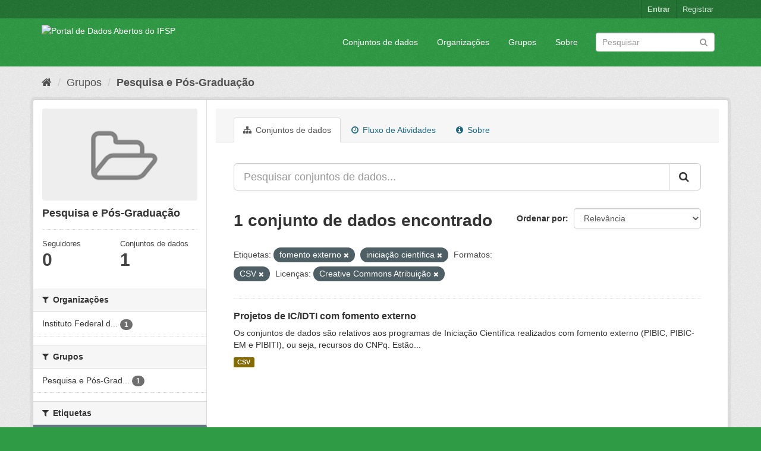

--- FILE ---
content_type: text/html; charset=utf-8
request_url: https://dados.ifsp.edu.br/group/pesquisa?tags=fomento+externo&tags=inicia%C3%A7%C3%A3o+cient%C3%ADfica&res_format=CSV&license_id=cc-by
body_size: 5685
content:
<!DOCTYPE html>
<!--[if IE 9]> <html lang="pt_BR" class="ie9"> <![endif]-->
<!--[if gt IE 8]><!--> <html lang="pt_BR"> <!--<![endif]-->
  <head>
    <meta charset="utf-8" />
      <meta name="generator" content="ckan 2.9.5" />
      <meta name="viewport" content="width=device-width, initial-scale=1.0">
    <title>Pesquisa e Pós-Graduação - Grupos - Portal de Dados Abertos do IFSP </title>

    
    
  <link rel="shortcut icon" href="/base/images/ckan.ico" />
    
  <link rel="alternate" type="application/atom+xml" title="Portal de Dados Abertos do IFSP  - Conjuntos de dados no grupo: Pesquisa e Pós-Graduação" href="/feeds/group/pesquisa.atom" />

      
      
      
      
    

    
      
      
    

    
    <link href="/webassets/base/eddf841d_green.css" rel="stylesheet"/>
    
  </head>

  
  <body data-site-root="https://dados.ifsp.edu.br/" data-locale-root="https://dados.ifsp.edu.br/" >

    
    <div class="sr-only sr-only-focusable"><a href="#content">Pular para o conteúdo</a></div>
  

  
     
<div class="account-masthead">
  <div class="container">
     
    <nav class="account not-authed" aria-label="Account">
      <ul class="list-unstyled">
        
    <li><a href="/user/login">Entrar</a></li>
    <li><a class="sub" href="/user/register">Registrar</a></li>
    
      </ul>
    </nav>
     
  </div>
</div>

<header class="navbar navbar-static-top masthead">
    
  <div class="container">
    <div class="navbar-right">
      <button data-target="#main-navigation-toggle" data-toggle="collapse" class="navbar-toggle collapsed" type="button" aria-label="expand or collapse" aria-expanded="false">
        <span class="sr-only">Toggle navigation</span>
        <span class="fa fa-bars"></span>
      </button>
    </div>
    <hgroup class="header-image navbar-left">
       
      <a class="logo" href="/"><img src="https://drive.ifsp.edu.br/s/ZDSPaBX2Zkfwd7Z/download" alt="Portal de Dados Abertos do IFSP " title="Portal de Dados Abertos do IFSP " /></a>
       
    </hgroup>

    <div class="collapse navbar-collapse" id="main-navigation-toggle">
      
      <nav class="section navigation">
        <ul class="nav nav-pills">
            
		<li><a href="/dataset/">Conjuntos de dados</a></li><li><a href="/organization/">Organizações</a></li><li><a href="/group/">Grupos</a></li><li><a href="/about">Sobre</a></li>
	    
        </ul>
      </nav>
       
      <form class="section site-search simple-input" action="/dataset/" method="get">
        <div class="field">
          <label for="field-sitewide-search">Buscar conjunto de dados</label>
          <input id="field-sitewide-search" type="text" class="form-control" name="q" placeholder="Pesquisar" aria-label="Search datasets"/>
          <button class="btn-search" type="submit" aria-label="Submit"><i class="fa fa-search"></i></button>
        </div>
      </form>
      
    </div>
  </div>
</header>

  
    <div class="main">
      <div id="content" class="container">
        
          
            <div class="flash-messages">
              
                
              
            </div>
          

          
            <div class="toolbar" role="navigation" aria-label="Breadcrumb">
              
                
                  <ol class="breadcrumb">
                    
<li class="home"><a href="/" aria-label="Início"><i class="fa fa-home"></i><span> Início</span></a></li>
                    
  <li><a href="/group/">Grupos</a></li>
  <li class="active"><a href="/group/pesquisa">Pesquisa e Pós-Graduação</a></li>

                  </ol>
                
              
            </div>
          

          <div class="row wrapper">
            
            
            

            
              <aside class="secondary col-sm-3">
                
                
  
  
<div class="module context-info">
  <section class="module-content">
    
    
    <div class="image">
      <a href="">
        <img src="/base/images/placeholder-group.png" width="190" height="118" alt="pesquisa" />
      </a>
    </div>
    
    
    <h1 class="heading">
      Pesquisa e Pós-Graduação
      
    </h1>
    
    
    
    
    
      
      <div class="nums">
        <dl>
          <dt>Seguidores</dt>
          <dd data-module="followers-counter" data-module-id="45ca75fe-18f9-4d95-8d16-f693288efb55" data-module-num_followers="0"><span>0</span></dd>
        </dl>
        <dl>
          <dt>Conjuntos de dados</dt>
          <dd><span>1</span></dd>
        </dl>
      </div>
      
      
      <div class="follow_button">
        
      </div>
      
    
    
  </section>
</div>


  <div class="filters">
    <div>
      
        

    
    
	
	    
	    
		<section class="module module-narrow module-shallow">
		    
			<h2 class="module-heading">
			    <i class="fa fa-filter"></i>
			    
			    Organizações
			</h2>
		    
		    
			
			    
				<nav aria-label="Organizações">
				    <ul class="list-unstyled nav nav-simple nav-facet">
					
					    
					    
					    
					    
					    <li class="nav-item">
						<a href="/group/45ca75fe-18f9-4d95-8d16-f693288efb55?tags=fomento+externo&amp;tags=inicia%C3%A7%C3%A3o+cient%C3%ADfica&amp;res_format=CSV&amp;license_id=cc-by&amp;organization=ifsp" title="Instituto Federal de São Paulo">
						    <span class="item-label">Instituto Federal d...</span>
						    <span class="hidden separator"> - </span>
						    <span class="item-count badge">1</span>
						</a>
					    </li>
					
				    </ul>
				</nav>

				<p class="module-footer">
				    
					
				    
				</p>
			    
			
		    
		</section>
	    
	
    

      
        

    
    
	
	    
	    
		<section class="module module-narrow module-shallow">
		    
			<h2 class="module-heading">
			    <i class="fa fa-filter"></i>
			    
			    Grupos
			</h2>
		    
		    
			
			    
				<nav aria-label="Grupos">
				    <ul class="list-unstyled nav nav-simple nav-facet">
					
					    
					    
					    
					    
					    <li class="nav-item">
						<a href="/group/45ca75fe-18f9-4d95-8d16-f693288efb55?tags=fomento+externo&amp;tags=inicia%C3%A7%C3%A3o+cient%C3%ADfica&amp;res_format=CSV&amp;license_id=cc-by&amp;groups=pesquisa" title="Pesquisa e Pós-Graduação">
						    <span class="item-label">Pesquisa e Pós-Grad...</span>
						    <span class="hidden separator"> - </span>
						    <span class="item-count badge">1</span>
						</a>
					    </li>
					
				    </ul>
				</nav>

				<p class="module-footer">
				    
					
				    
				</p>
			    
			
		    
		</section>
	    
	
    

      
        

    
    
	
	    
	    
		<section class="module module-narrow module-shallow">
		    
			<h2 class="module-heading">
			    <i class="fa fa-filter"></i>
			    
			    Etiquetas
			</h2>
		    
		    
			
			    
				<nav aria-label="Etiquetas">
				    <ul class="list-unstyled nav nav-simple nav-facet">
					
					    
					    
					    
					    
					    <li class="nav-item active">
						<a href="/group/45ca75fe-18f9-4d95-8d16-f693288efb55?tags=inicia%C3%A7%C3%A3o+cient%C3%ADfica&amp;res_format=CSV&amp;license_id=cc-by" title="">
						    <span class="item-label">fomento externo</span>
						    <span class="hidden separator"> - </span>
						    <span class="item-count badge">1</span>
						</a>
					    </li>
					
					    
					    
					    
					    
					    <li class="nav-item active">
						<a href="/group/45ca75fe-18f9-4d95-8d16-f693288efb55?tags=fomento+externo&amp;res_format=CSV&amp;license_id=cc-by" title="">
						    <span class="item-label">iniciação científica</span>
						    <span class="hidden separator"> - </span>
						    <span class="item-count badge">1</span>
						</a>
					    </li>
					
					    
					    
					    
					    
					    <li class="nav-item">
						<a href="/group/45ca75fe-18f9-4d95-8d16-f693288efb55?tags=fomento+externo&amp;tags=inicia%C3%A7%C3%A3o+cient%C3%ADfica&amp;res_format=CSV&amp;license_id=cc-by&amp;tags=projetos+de+pesquisa" title="">
						    <span class="item-label">projetos de pesquisa</span>
						    <span class="hidden separator"> - </span>
						    <span class="item-count badge">1</span>
						</a>
					    </li>
					
				    </ul>
				</nav>

				<p class="module-footer">
				    
					
				    
				</p>
			    
			
		    
		</section>
	    
	
    

      
        

    
    
	
	    
	    
		<section class="module module-narrow module-shallow">
		    
			<h2 class="module-heading">
			    <i class="fa fa-filter"></i>
			    
			    Formatos
			</h2>
		    
		    
			
			    
				<nav aria-label="Formatos">
				    <ul class="list-unstyled nav nav-simple nav-facet">
					
					    
					    
					    
					    
					    <li class="nav-item active">
						<a href="/group/45ca75fe-18f9-4d95-8d16-f693288efb55?tags=fomento+externo&amp;tags=inicia%C3%A7%C3%A3o+cient%C3%ADfica&amp;license_id=cc-by" title="">
						    <span class="item-label">CSV</span>
						    <span class="hidden separator"> - </span>
						    <span class="item-count badge">1</span>
						</a>
					    </li>
					
				    </ul>
				</nav>

				<p class="module-footer">
				    
					
				    
				</p>
			    
			
		    
		</section>
	    
	
    

      
        

    
    
	
	    
	    
		<section class="module module-narrow module-shallow">
		    
			<h2 class="module-heading">
			    <i class="fa fa-filter"></i>
			    
			    Licenças
			</h2>
		    
		    
			
			    
				<nav aria-label="Licenças">
				    <ul class="list-unstyled nav nav-simple nav-facet">
					
					    
					    
					    
					    
					    <li class="nav-item active">
						<a href="/group/45ca75fe-18f9-4d95-8d16-f693288efb55?tags=fomento+externo&amp;tags=inicia%C3%A7%C3%A3o+cient%C3%ADfica&amp;res_format=CSV" title="Creative Commons Atribuição">
						    <span class="item-label">Creative Commons At...</span>
						    <span class="hidden separator"> - </span>
						    <span class="item-count badge">1</span>
						</a>
					    </li>
					
				    </ul>
				</nav>

				<p class="module-footer">
				    
					
				    
				</p>
			    
			
		    
		</section>
	    
	
    

      
    </div>
    <a class="close no-text hide-filters"><i class="fa fa-times-circle"></i><span class="text">close</span></a>
  </div>

              </aside>
            

            
              <div class="primary col-sm-9 col-xs-12" role="main">
                
                
                  <article class="module">
                    
                      <header class="module-content page-header">
                        
                        <ul class="nav nav-tabs">
                          
  <li class="active"><a href="/group/pesquisa"><i class="fa fa-sitemap"></i> Conjuntos de dados</a></li>
  <li><a href="/group/activity/pesquisa/0"><i class="fa fa-clock-o"></i> Fluxo de Atividades</a></li>
  <li><a href="/group/about/pesquisa"><i class="fa fa-info-circle"></i> Sobre</a></li>

                        </ul>
                      </header>
                    
                    <div class="module-content">
                      
                      
  
    
    
    







<form id="group-datasets-search-form" class="search-form" method="get" data-module="select-switch">

  
    <div class="input-group search-input-group">
      <input aria-label="Pesquisar conjuntos de dados..." id="field-giant-search" type="text" class="form-control input-lg" name="q" value="" autocomplete="off" placeholder="Pesquisar conjuntos de dados...">
      
      <span class="input-group-btn">
        <button class="btn btn-default btn-lg" type="submit" value="search" aria-label="Submit">
          <i class="fa fa-search"></i>
        </button>
      </span>
      
    </div>
  

  
    <span>
  
  

  
  
  
  <input type="hidden" name="tags" value="fomento externo" />
  
  
  
  
  
  <input type="hidden" name="tags" value="iniciação científica" />
  
  
  
  
  
  <input type="hidden" name="res_format" value="CSV" />
  
  
  
  
  
  <input type="hidden" name="license_id" value="cc-by" />
  
  
  
  </span>
  

  
    
      <div class="form-select form-group control-order-by">
        <label for="field-order-by">Ordenar por</label>
        <select id="field-order-by" name="sort" class="form-control">
          
            
              <option value="score desc, metadata_modified desc">Relevância</option>
            
          
            
              <option value="title_string asc">Nome Crescente</option>
            
          
            
              <option value="title_string desc">Nome Descrescente</option>
            
          
            
              <option value="metadata_modified desc">Modificada pela última vez</option>
            
          
            
              <option value="views_recent desc">Popular</option>
            
          
        </select>
        
        <button class="btn btn-default js-hide" type="submit">Ir</button>
        
      </div>
    
  

  
    
      <h1>

  
  
  
  

1 conjunto de dados encontrado</h1>
    
  

  
    
      <p class="filter-list">
        
          
          <span class="facet">Etiquetas:</span>
          
            <span class="filtered pill">fomento externo
              <a href="/group/pesquisa?tags=inicia%C3%A7%C3%A3o+cient%C3%ADfica&amp;res_format=CSV&amp;license_id=cc-by" class="remove" title="Remover"><i class="fa fa-times"></i></a>
            </span>
          
            <span class="filtered pill">iniciação científica
              <a href="/group/pesquisa?tags=fomento+externo&amp;res_format=CSV&amp;license_id=cc-by" class="remove" title="Remover"><i class="fa fa-times"></i></a>
            </span>
          
        
          
          <span class="facet">Formatos:</span>
          
            <span class="filtered pill">CSV
              <a href="/group/pesquisa?tags=fomento+externo&amp;tags=inicia%C3%A7%C3%A3o+cient%C3%ADfica&amp;license_id=cc-by" class="remove" title="Remover"><i class="fa fa-times"></i></a>
            </span>
          
        
          
          <span class="facet">Licenças:</span>
          
            <span class="filtered pill">Creative Commons Atribuição
              <a href="/group/pesquisa?tags=fomento+externo&amp;tags=inicia%C3%A7%C3%A3o+cient%C3%ADfica&amp;res_format=CSV" class="remove" title="Remover"><i class="fa fa-times"></i></a>
            </span>
          
        
      </p>
      <a class="show-filters btn btn-default">Filtrar Resultados</a>
    
  

</form>




  
  
    
      

  
    <ul class="dataset-list list-unstyled">
    	
	      
	        






  <li class="dataset-item">
    
      <div class="dataset-content">
        
          <h2 class="dataset-heading">
            
              
            
            
		<a href="/dataset/iniciacao-cientifica-ifsp-fomento-externo">Projetos de IC/IDTI com fomento externo</a>
            
            
              
              
            
          </h2>
        
        
          
        
        
          
            <div>Os conjuntos de dados são relativos aos programas de Iniciação Científica realizados com fomento externo (PIBIC, PIBIC-EM e PIBITI), ou seja, recursos do CNPq. Estão...</div>
          
        
      </div>
      
        
          
            <ul class="dataset-resources list-unstyled">
              
                
                <li>
                  <a href="/dataset/iniciacao-cientifica-ifsp-fomento-externo" class="label label-default" data-format="csv">CSV</a>
                </li>
                
              
            </ul>
          
        
      
    
  </li>

	      
	    
    </ul>
  

    
  
  
    
  

                    </div>
                  </article>
                
              </div>
            
          </div>
        
      </div>
    </div>
  
    <footer class="site-footer">
  <div class="container">
    
    <div class="row">
      <div class="col-md-8 footer-links">
        
          <ul class="list-unstyled">
            
              <li><a href="/about">Sobre Portal de Dados Abertos do IFSP </a></li>
            
          </ul>
          <ul class="list-unstyled">
            
              
              <li><a href="http://docs.ckan.org/en/2.9/api/">API do CKAN</a></li>
              <li><a href="http://www.ckan.org/">Associação CKAN</a></li>
              <li><a href="http://www.opendefinition.org/okd/"><img src="/base/images/od_80x15_blue.png" alt="Open Data"></a></li>
            
          </ul>
        
      </div>
      <div class="col-md-4 attribution">
        
          <p><strong>Impulsionado por</strong> <a class="hide-text ckan-footer-logo" href="http://ckan.org">CKAN</a></p>
        
        
          
<form class="form-inline form-select lang-select" action="/util/redirect" data-module="select-switch" method="POST">
  <label for="field-lang-select">Idioma</label>
  <select id="field-lang-select" name="url" data-module="autocomplete" data-module-dropdown-class="lang-dropdown" data-module-container-class="lang-container">
    
      <option value="/pt_BR/group/pesquisa?tags=fomento+externo&amp;tags=inicia%C3%A7%C3%A3o+cient%C3%ADfica&amp;res_format=CSV&amp;license_id=cc-by" selected="selected">
        português (Brasil)
      </option>
    
      <option value="/en/group/pesquisa?tags=fomento+externo&amp;tags=inicia%C3%A7%C3%A3o+cient%C3%ADfica&amp;res_format=CSV&amp;license_id=cc-by" >
        English
      </option>
    
      <option value="/ja/group/pesquisa?tags=fomento+externo&amp;tags=inicia%C3%A7%C3%A3o+cient%C3%ADfica&amp;res_format=CSV&amp;license_id=cc-by" >
        日本語
      </option>
    
      <option value="/it/group/pesquisa?tags=fomento+externo&amp;tags=inicia%C3%A7%C3%A3o+cient%C3%ADfica&amp;res_format=CSV&amp;license_id=cc-by" >
        italiano
      </option>
    
      <option value="/cs_CZ/group/pesquisa?tags=fomento+externo&amp;tags=inicia%C3%A7%C3%A3o+cient%C3%ADfica&amp;res_format=CSV&amp;license_id=cc-by" >
        čeština (Česko)
      </option>
    
      <option value="/ca/group/pesquisa?tags=fomento+externo&amp;tags=inicia%C3%A7%C3%A3o+cient%C3%ADfica&amp;res_format=CSV&amp;license_id=cc-by" >
        català
      </option>
    
      <option value="/es/group/pesquisa?tags=fomento+externo&amp;tags=inicia%C3%A7%C3%A3o+cient%C3%ADfica&amp;res_format=CSV&amp;license_id=cc-by" >
        español
      </option>
    
      <option value="/fr/group/pesquisa?tags=fomento+externo&amp;tags=inicia%C3%A7%C3%A3o+cient%C3%ADfica&amp;res_format=CSV&amp;license_id=cc-by" >
        français
      </option>
    
      <option value="/el/group/pesquisa?tags=fomento+externo&amp;tags=inicia%C3%A7%C3%A3o+cient%C3%ADfica&amp;res_format=CSV&amp;license_id=cc-by" >
        Ελληνικά
      </option>
    
      <option value="/sv/group/pesquisa?tags=fomento+externo&amp;tags=inicia%C3%A7%C3%A3o+cient%C3%ADfica&amp;res_format=CSV&amp;license_id=cc-by" >
        svenska
      </option>
    
      <option value="/sr/group/pesquisa?tags=fomento+externo&amp;tags=inicia%C3%A7%C3%A3o+cient%C3%ADfica&amp;res_format=CSV&amp;license_id=cc-by" >
        српски
      </option>
    
      <option value="/no/group/pesquisa?tags=fomento+externo&amp;tags=inicia%C3%A7%C3%A3o+cient%C3%ADfica&amp;res_format=CSV&amp;license_id=cc-by" >
        norsk bokmål (Norge)
      </option>
    
      <option value="/sk/group/pesquisa?tags=fomento+externo&amp;tags=inicia%C3%A7%C3%A3o+cient%C3%ADfica&amp;res_format=CSV&amp;license_id=cc-by" >
        slovenčina
      </option>
    
      <option value="/fi/group/pesquisa?tags=fomento+externo&amp;tags=inicia%C3%A7%C3%A3o+cient%C3%ADfica&amp;res_format=CSV&amp;license_id=cc-by" >
        suomi
      </option>
    
      <option value="/ru/group/pesquisa?tags=fomento+externo&amp;tags=inicia%C3%A7%C3%A3o+cient%C3%ADfica&amp;res_format=CSV&amp;license_id=cc-by" >
        русский
      </option>
    
      <option value="/de/group/pesquisa?tags=fomento+externo&amp;tags=inicia%C3%A7%C3%A3o+cient%C3%ADfica&amp;res_format=CSV&amp;license_id=cc-by" >
        Deutsch
      </option>
    
      <option value="/pl/group/pesquisa?tags=fomento+externo&amp;tags=inicia%C3%A7%C3%A3o+cient%C3%ADfica&amp;res_format=CSV&amp;license_id=cc-by" >
        polski
      </option>
    
      <option value="/nl/group/pesquisa?tags=fomento+externo&amp;tags=inicia%C3%A7%C3%A3o+cient%C3%ADfica&amp;res_format=CSV&amp;license_id=cc-by" >
        Nederlands
      </option>
    
      <option value="/bg/group/pesquisa?tags=fomento+externo&amp;tags=inicia%C3%A7%C3%A3o+cient%C3%ADfica&amp;res_format=CSV&amp;license_id=cc-by" >
        български
      </option>
    
      <option value="/ko_KR/group/pesquisa?tags=fomento+externo&amp;tags=inicia%C3%A7%C3%A3o+cient%C3%ADfica&amp;res_format=CSV&amp;license_id=cc-by" >
        한국어 (대한민국)
      </option>
    
      <option value="/hu/group/pesquisa?tags=fomento+externo&amp;tags=inicia%C3%A7%C3%A3o+cient%C3%ADfica&amp;res_format=CSV&amp;license_id=cc-by" >
        magyar
      </option>
    
      <option value="/sl/group/pesquisa?tags=fomento+externo&amp;tags=inicia%C3%A7%C3%A3o+cient%C3%ADfica&amp;res_format=CSV&amp;license_id=cc-by" >
        slovenščina
      </option>
    
      <option value="/lv/group/pesquisa?tags=fomento+externo&amp;tags=inicia%C3%A7%C3%A3o+cient%C3%ADfica&amp;res_format=CSV&amp;license_id=cc-by" >
        latviešu
      </option>
    
      <option value="/mk/group/pesquisa?tags=fomento+externo&amp;tags=inicia%C3%A7%C3%A3o+cient%C3%ADfica&amp;res_format=CSV&amp;license_id=cc-by" >
        македонски
      </option>
    
      <option value="/vi/group/pesquisa?tags=fomento+externo&amp;tags=inicia%C3%A7%C3%A3o+cient%C3%ADfica&amp;res_format=CSV&amp;license_id=cc-by" >
        Tiếng Việt
      </option>
    
      <option value="/am/group/pesquisa?tags=fomento+externo&amp;tags=inicia%C3%A7%C3%A3o+cient%C3%ADfica&amp;res_format=CSV&amp;license_id=cc-by" >
        አማርኛ
      </option>
    
      <option value="/en_AU/group/pesquisa?tags=fomento+externo&amp;tags=inicia%C3%A7%C3%A3o+cient%C3%ADfica&amp;res_format=CSV&amp;license_id=cc-by" >
        English (Australia)
      </option>
    
      <option value="/hr/group/pesquisa?tags=fomento+externo&amp;tags=inicia%C3%A7%C3%A3o+cient%C3%ADfica&amp;res_format=CSV&amp;license_id=cc-by" >
        hrvatski
      </option>
    
      <option value="/zh_Hant_TW/group/pesquisa?tags=fomento+externo&amp;tags=inicia%C3%A7%C3%A3o+cient%C3%ADfica&amp;res_format=CSV&amp;license_id=cc-by" >
        中文 (繁體, 台灣)
      </option>
    
      <option value="/lt/group/pesquisa?tags=fomento+externo&amp;tags=inicia%C3%A7%C3%A3o+cient%C3%ADfica&amp;res_format=CSV&amp;license_id=cc-by" >
        lietuvių
      </option>
    
      <option value="/tl/group/pesquisa?tags=fomento+externo&amp;tags=inicia%C3%A7%C3%A3o+cient%C3%ADfica&amp;res_format=CSV&amp;license_id=cc-by" >
        Filipino (Pilipinas)
      </option>
    
      <option value="/zh_Hans_CN/group/pesquisa?tags=fomento+externo&amp;tags=inicia%C3%A7%C3%A3o+cient%C3%ADfica&amp;res_format=CSV&amp;license_id=cc-by" >
        中文 (简体, 中国)
      </option>
    
      <option value="/mn_MN/group/pesquisa?tags=fomento+externo&amp;tags=inicia%C3%A7%C3%A3o+cient%C3%ADfica&amp;res_format=CSV&amp;license_id=cc-by" >
        монгол (Монгол)
      </option>
    
      <option value="/he/group/pesquisa?tags=fomento+externo&amp;tags=inicia%C3%A7%C3%A3o+cient%C3%ADfica&amp;res_format=CSV&amp;license_id=cc-by" >
        עברית
      </option>
    
      <option value="/uk_UA/group/pesquisa?tags=fomento+externo&amp;tags=inicia%C3%A7%C3%A3o+cient%C3%ADfica&amp;res_format=CSV&amp;license_id=cc-by" >
        українська (Україна)
      </option>
    
      <option value="/fa_IR/group/pesquisa?tags=fomento+externo&amp;tags=inicia%C3%A7%C3%A3o+cient%C3%ADfica&amp;res_format=CSV&amp;license_id=cc-by" >
        فارسی (ایران)
      </option>
    
      <option value="/uk/group/pesquisa?tags=fomento+externo&amp;tags=inicia%C3%A7%C3%A3o+cient%C3%ADfica&amp;res_format=CSV&amp;license_id=cc-by" >
        українська
      </option>
    
      <option value="/sr_Latn/group/pesquisa?tags=fomento+externo&amp;tags=inicia%C3%A7%C3%A3o+cient%C3%ADfica&amp;res_format=CSV&amp;license_id=cc-by" >
        srpski (latinica)
      </option>
    
      <option value="/gl/group/pesquisa?tags=fomento+externo&amp;tags=inicia%C3%A7%C3%A3o+cient%C3%ADfica&amp;res_format=CSV&amp;license_id=cc-by" >
        galego
      </option>
    
      <option value="/tr/group/pesquisa?tags=fomento+externo&amp;tags=inicia%C3%A7%C3%A3o+cient%C3%ADfica&amp;res_format=CSV&amp;license_id=cc-by" >
        Türkçe
      </option>
    
      <option value="/ro/group/pesquisa?tags=fomento+externo&amp;tags=inicia%C3%A7%C3%A3o+cient%C3%ADfica&amp;res_format=CSV&amp;license_id=cc-by" >
        română
      </option>
    
      <option value="/ar/group/pesquisa?tags=fomento+externo&amp;tags=inicia%C3%A7%C3%A3o+cient%C3%ADfica&amp;res_format=CSV&amp;license_id=cc-by" >
        العربية
      </option>
    
      <option value="/da_DK/group/pesquisa?tags=fomento+externo&amp;tags=inicia%C3%A7%C3%A3o+cient%C3%ADfica&amp;res_format=CSV&amp;license_id=cc-by" >
        dansk (Danmark)
      </option>
    
      <option value="/km/group/pesquisa?tags=fomento+externo&amp;tags=inicia%C3%A7%C3%A3o+cient%C3%ADfica&amp;res_format=CSV&amp;license_id=cc-by" >
        ខ្មែរ
      </option>
    
      <option value="/id/group/pesquisa?tags=fomento+externo&amp;tags=inicia%C3%A7%C3%A3o+cient%C3%ADfica&amp;res_format=CSV&amp;license_id=cc-by" >
        Indonesia
      </option>
    
      <option value="/eu/group/pesquisa?tags=fomento+externo&amp;tags=inicia%C3%A7%C3%A3o+cient%C3%ADfica&amp;res_format=CSV&amp;license_id=cc-by" >
        euskara
      </option>
    
      <option value="/es_AR/group/pesquisa?tags=fomento+externo&amp;tags=inicia%C3%A7%C3%A3o+cient%C3%ADfica&amp;res_format=CSV&amp;license_id=cc-by" >
        español (Argentina)
      </option>
    
      <option value="/pt_PT/group/pesquisa?tags=fomento+externo&amp;tags=inicia%C3%A7%C3%A3o+cient%C3%ADfica&amp;res_format=CSV&amp;license_id=cc-by" >
        português (Portugal)
      </option>
    
      <option value="/ne/group/pesquisa?tags=fomento+externo&amp;tags=inicia%C3%A7%C3%A3o+cient%C3%ADfica&amp;res_format=CSV&amp;license_id=cc-by" >
        नेपाली
      </option>
    
      <option value="/my_MM/group/pesquisa?tags=fomento+externo&amp;tags=inicia%C3%A7%C3%A3o+cient%C3%ADfica&amp;res_format=CSV&amp;license_id=cc-by" >
        မြန်မာ (မြန်မာ)
      </option>
    
      <option value="/is/group/pesquisa?tags=fomento+externo&amp;tags=inicia%C3%A7%C3%A3o+cient%C3%ADfica&amp;res_format=CSV&amp;license_id=cc-by" >
        íslenska
      </option>
    
      <option value="/th/group/pesquisa?tags=fomento+externo&amp;tags=inicia%C3%A7%C3%A3o+cient%C3%ADfica&amp;res_format=CSV&amp;license_id=cc-by" >
        ไทย
      </option>
    
      <option value="/sq/group/pesquisa?tags=fomento+externo&amp;tags=inicia%C3%A7%C3%A3o+cient%C3%ADfica&amp;res_format=CSV&amp;license_id=cc-by" >
        shqip
      </option>
    
  </select>
  <button class="btn btn-default js-hide" type="submit">Ir</button>
</form>
        
      </div>
    </div>
    
  </div>

  
    
  
</footer>
  
  
  
  
    
  
  
    

      

    
    
    <link href="/webassets/vendor/f3b8236b_select2.css" rel="stylesheet"/>
<link href="/webassets/vendor/0b01aef1_font-awesome.css" rel="stylesheet"/>
    <script src="/webassets/vendor/d8ae4bed_jquery.js" type="text/javascript"></script>
<script src="/webassets/vendor/fb6095a0_vendor.js" type="text/javascript"></script>
<script src="/webassets/vendor/580fa18d_bootstrap.js" type="text/javascript"></script>
<script src="/webassets/base/15a18f6c_main.js" type="text/javascript"></script>
<script src="/webassets/base/266988e1_ckan.js" type="text/javascript"></script>
<script src="/webassets/base/cd2c0272_tracking.js" type="text/javascript"></script>
  </body>
</html>